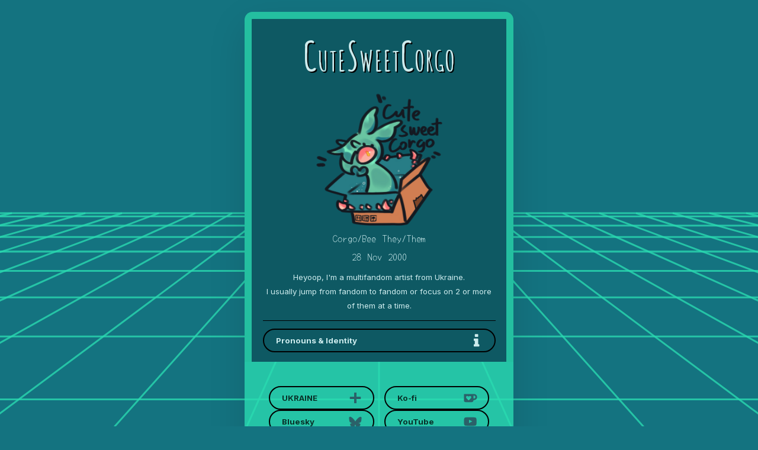

--- FILE ---
content_type: text/html
request_url: https://corgo.carrd.co/
body_size: 14929
content:
<!DOCTYPE HTML><html lang="en"><head><title>Corgo info card</title><meta charset="utf-8" /><meta name="viewport" content="width=device-width,initial-scale=1" /><meta name="color-scheme" content="light only" /><meta name="description" content="It&#039;s ya favorite boy,,," /><meta property="og:site_name" content="Corgo info card" /><meta property="og:title" content="Corgo info card" /><meta property="og:type" content="website" /><meta property="og:description" content="It&#039;s ya favorite boy,,," /><meta property="og:image" content="https://corgo.carrd.co/assets/images/card.jpg?v=8946e023" /><meta property="og:image:type" content="image/jpeg" /><meta property="og:image:width" content="1280" /><meta property="og:image:height" content="800" /><meta property="og:url" content="https://corgo.carrd.co" /><meta property="twitter:card" content="summary_large_image" /><link rel="canonical" href="https://corgo.carrd.co" /><link href="https://fonts.googleapis.com/css2?display=swap&family=Inter:ital,wght@0,300;0,400;0,700;0,900;1,300;1,400;1,700;1,900&family=Amatic+SC:ital,wght@0,700;1,700&family=Yomogi:ital,wght@0,400;1,400" rel="stylesheet" type="text/css" /><style>html,body,div,span,applet,object,iframe,h1,h2,h3,h4,h5,h6,p,blockquote,pre,a,abbr,acronym,address,big,cite,code,del,dfn,em,img,ins,kbd,q,s,samp,small,strike,strong,sub,sup,tt,var,b,u,i,center,dl,dt,dd,ol,ul,li,fieldset,form,label,legend,table,caption,tbody,tfoot,thead,tr,th,td,article,aside,canvas,details,embed,figure,figcaption,footer,header,hgroup,menu,nav,output,ruby,section,summary,time,mark,audio,video{margin:0;padding:0;border:0;font-size:100%;font:inherit;vertical-align:baseline;}article,aside,details,figcaption,figure,footer,header,hgroup,menu,nav,section{display:block;}body{line-height:1;}ol,ul{list-style:none;}blockquote,q{quotes:none;}blockquote:before,blockquote:after,q:before,q:after{content:'';content:none;}table{border-collapse:collapse;border-spacing:0;}body{-webkit-text-size-adjust:none}mark{background-color:transparent;color:inherit}input::-moz-focus-inner{border:0;padding:0}input[type="text"],input[type="email"],select,textarea{-moz-appearance:none;-webkit-appearance:none;-ms-appearance:none;appearance:none}*, *:before, *:after {box-sizing: border-box;}body {line-height: 1.0;min-height: var(--viewport-height);min-width: 320px;overflow-x: hidden;word-wrap: break-word;background-color: #147380;}body:before {background-attachment: scroll;content: '';display: block;height: var(--background-height);left: 0;pointer-events: none;position: fixed;top: 0;transform: scale(1);width: 100vw;z-index: 0;background-image: url('data:image/svg+xml;charset=utf8,%3Csvg%20width%3D%22640%22%20height%3D%22480%22%20viewBox%3D%220%200%20640%20480%22%20xmlns%3D%22http%3A%2F%2Fwww.w3.org%2F2000%2Fsvg%22%20preserveAspectRatio%3D%22none%22%3E%20%3Cstyle%3E%20line%20%7B%20stroke-width%3A%203.01px%3B%20stroke%3A%20rgba(42,219,177,0.788)%3B%20vector-effect%3A%20non-scaling-stroke%3B%20%7D%20%3C%2Fstyle%3E%20%3Cline%20x1%3D%22640.08%22%20y1%3D%22242.0103%22%20x2%3D%22629.9606%22%20y2%3D%22240.0%22%20opacity%3D%221%22%20%2F%3E%20%3Cline%20x1%3D%22640.9808%22%20y1%3D%22249.2743%22%20x2%3D%22598.9646%22%20y2%3D%22240.0%22%20opacity%3D%221%22%20%2F%3E%20%3Cline%20x1%3D%22642.1139%22%20y1%3D%22258.4121%22%20x2%3D%22567.9685%22%20y2%3D%22240.0%22%20opacity%3D%221%22%20%2F%3E%20%3Cline%20x1%3D%22643.5825%22%20y1%3D%22270.2558%22%20x2%3D%22536.9724%22%20y2%3D%22240.0%22%20opacity%3D%221%22%20%2F%3E%20%3Cline%20x1%3D%22645.5617%22%20y1%3D%22286.2164%22%20x2%3D%22505.9764%22%20y2%3D%22240.0%22%20opacity%3D%221%22%20%2F%3E%20%3Cline%20x1%3D%22648.3735%22%20y1%3D%22308.8922%22%20x2%3D%22474.9803%22%20y2%3D%22240.0%22%20opacity%3D%221%22%20%2F%3E%20%3Cline%20x1%3D%22652.6836%22%20y1%3D%22343.65%22%20x2%3D%22443.9843%22%20y2%3D%22240.0%22%20opacity%3D%221%22%20%2F%3E%20%3Cline%20x1%3D%22660.124%22%20y1%3D%22403.6525%22%20x2%3D%22412.9882%22%20y2%3D%22240.0%22%20opacity%3D%221%22%20%2F%3E%20%3Cline%20x1%3D%22648.2466%22%20y1%3D%22504.4691%22%20x2%3D%22381.9921%22%20y2%3D%22240.0%22%20opacity%3D%221%22%20%2F%3E%20%3Cline%20x1%3D%22484.1233%22%20y1%3D%22504.4691%22%20x2%3D%22350.9961%22%20y2%3D%22240.0%22%20opacity%3D%221%22%20%2F%3E%20%3Cline%20x1%3D%22320.0%22%20y1%3D%22504.4691%22%20x2%3D%22320.0%22%20y2%3D%22240.0%22%20opacity%3D%221%22%20%2F%3E%20%3Cline%20x1%3D%22155.8767%22%20y1%3D%22504.4691%22%20x2%3D%22289.0039%22%20y2%3D%22240.0%22%20opacity%3D%221%22%20%2F%3E%20%3Cline%20x1%3D%22-8.2466%22%20y1%3D%22504.4691%22%20x2%3D%22258.0079%22%20y2%3D%22240.0%22%20opacity%3D%221%22%20%2F%3E%20%3Cline%20x1%3D%22-20.124%22%20y1%3D%22403.6525%22%20x2%3D%22227.0118%22%20y2%3D%22240.0%22%20opacity%3D%221%22%20%2F%3E%20%3Cline%20x1%3D%22-12.6836%22%20y1%3D%22343.65%22%20x2%3D%22196.0157%22%20y2%3D%22240.0%22%20opacity%3D%221%22%20%2F%3E%20%3Cline%20x1%3D%22-8.3735%22%20y1%3D%22308.8922%22%20x2%3D%22165.0197%22%20y2%3D%22240.0%22%20opacity%3D%221%22%20%2F%3E%20%3Cline%20x1%3D%22-5.5617%22%20y1%3D%22286.2164%22%20x2%3D%22134.0236%22%20y2%3D%22240.0%22%20opacity%3D%221%22%20%2F%3E%20%3Cline%20x1%3D%22-3.5825%22%20y1%3D%22270.2558%22%20x2%3D%22103.0276%22%20y2%3D%22240.0%22%20opacity%3D%221%22%20%2F%3E%20%3Cline%20x1%3D%22-2.1139%22%20y1%3D%22258.4121%22%20x2%3D%2272.0315%22%20y2%3D%22240.0%22%20opacity%3D%221%22%20%2F%3E%20%3Cline%20x1%3D%22-0.9808%22%20y1%3D%22249.2743%22%20x2%3D%2241.0354%22%20y2%3D%22240.0%22%20opacity%3D%221%22%20%2F%3E%20%3Cline%20x1%3D%22-0.08%22%20y1%3D%22242.0103%22%20x2%3D%2210.0394%22%20y2%3D%22240.0%22%20opacity%3D%221%22%20%2F%3E%20%3Cline%20x1%3D%22-0.6801%22%20y1%3D%22246.8498%22%20x2%3D%22640.6801%22%20y2%3D%22246.8498%22%20opacity%3D%221%22%3E%20%3Canimate%20attributeName%3D%22x1%22%20dur%3D%221s%22%20repeatCount%3D%22indefinite%22%20values%3D%22-0.6801%3B-0.7695%3B-0.8608%3B-0.9541%3B-1.0494%3B-1.1468%3B-1.2463%3B-1.3481%3B-1.4523%3B-1.5588%3B-1.6678%22%20%2F%3E%20%3Canimate%20attributeName%3D%22y1%22%20dur%3D%221s%22%20repeatCount%3D%22indefinite%22%20values%3D%22246.8498%3B247.5708%3B248.307%3B249.0592%3B249.8277%3B250.6131%3B251.416%3B252.2369%3B253.0765%3B253.9355%3B254.8144%22%20%2F%3E%20%3Canimate%20attributeName%3D%22x2%22%20dur%3D%221s%22%20repeatCount%3D%22indefinite%22%20values%3D%22640.6801%3B640.7695%3B640.8608%3B640.9541%3B641.0494%3B641.1468%3B641.2463%3B641.3481%3B641.4523%3B641.5588%3B641.6678%22%20%2F%3E%20%3Canimate%20attributeName%3D%22y2%22%20dur%3D%221s%22%20repeatCount%3D%22indefinite%22%20values%3D%22246.8498%3B247.5708%3B248.307%3B249.0592%3B249.8277%3B250.6131%3B251.416%3B252.2369%3B253.0765%3B253.9355%3B254.8144%22%20%2F%3E%20%3C%2Fline%3E%20%3Cline%20x1%3D%22-1.6678%22%20y1%3D%22254.8144%22%20x2%3D%22641.6678%22%20y2%3D%22254.8144%22%20opacity%3D%221%22%3E%20%3Canimate%20attributeName%3D%22x1%22%20dur%3D%221s%22%20repeatCount%3D%22indefinite%22%20values%3D%22-1.6678%3B-1.7793%3B-1.8935%3B-2.0105%3B-2.1303%3B-2.2531%3B-2.379%3B-2.508%3B-2.6404%3B-2.7762%3B-2.9156%22%20%2F%3E%20%3Canimate%20attributeName%3D%22y1%22%20dur%3D%221s%22%20repeatCount%3D%22indefinite%22%20values%3D%22254.8144%3B255.714%3B256.6351%3B257.5784%3B258.5447%3B259.5349%3B260.5499%3B261.5906%3B262.6581%3B263.7533%3B264.8773%22%20%2F%3E%20%3Canimate%20attributeName%3D%22x2%22%20dur%3D%221s%22%20repeatCount%3D%22indefinite%22%20values%3D%22641.6678%3B641.7793%3B641.8935%3B642.0105%3B642.1303%3B642.2531%3B642.379%3B642.508%3B642.6404%3B642.7762%3B642.9156%22%20%2F%3E%20%3Canimate%20attributeName%3D%22y2%22%20dur%3D%221s%22%20repeatCount%3D%22indefinite%22%20values%3D%22254.8144%3B255.714%3B256.6351%3B257.5784%3B258.5447%3B259.5349%3B260.5499%3B261.5906%3B262.6581%3B263.7533%3B264.8773%22%20%2F%3E%20%3C%2Fline%3E%20%3Cline%20x1%3D%22-2.9156%22%20y1%3D%22264.8773%22%20x2%3D%22642.9156%22%20y2%3D%22264.8773%22%20opacity%3D%221%22%3E%20%3Canimate%20attributeName%3D%22x1%22%20dur%3D%221s%22%20repeatCount%3D%22indefinite%22%20values%3D%22-2.9156%3B-3.0587%3B-3.2057%3B-3.3567%3B-3.5119%3B-3.6715%3B-3.8356%3B-4.0045%3B-4.1784%3B-4.3575%3B-4.542%22%20%2F%3E%20%3Canimate%20attributeName%3D%22y1%22%20dur%3D%221s%22%20repeatCount%3D%22indefinite%22%20values%3D%22264.8773%3B266.0314%3B267.2166%3B268.4344%3B269.6861%3B270.973%3B272.2968%3B273.659%3B275.0613%3B276.5056%3B277.9936%22%20%2F%3E%20%3Canimate%20attributeName%3D%22x2%22%20dur%3D%221s%22%20repeatCount%3D%22indefinite%22%20values%3D%22642.9156%3B643.0587%3B643.2057%3B643.3567%3B643.5119%3B643.6715%3B643.8356%3B644.0045%3B644.1784%3B644.3575%3B644.542%22%20%2F%3E%20%3Canimate%20attributeName%3D%22y2%22%20dur%3D%221s%22%20repeatCount%3D%22indefinite%22%20values%3D%22264.8773%3B266.0314%3B267.2166%3B268.4344%3B269.6861%3B270.973%3B272.2968%3B273.659%3B275.0613%3B276.5056%3B277.9936%22%20%2F%3E%20%3C%2Fline%3E%20%3Cline%20x1%3D%22-4.542%22%20y1%3D%22277.9936%22%20x2%3D%22644.542%22%20y2%3D%22277.9936%22%20opacity%3D%221%22%3E%20%3Canimate%20attributeName%3D%22x1%22%20dur%3D%221s%22%20repeatCount%3D%22indefinite%22%20values%3D%22-4.542%3B-4.7322%3B-4.9284%3B-5.1308%3B-5.3397%3B-5.5555%3B-5.7785%3B-6.0091%3B-6.2476%3B-6.4945%3B-6.7503%22%20%2F%3E%20%3Canimate%20attributeName%3D%22y1%22%20dur%3D%221s%22%20repeatCount%3D%22indefinite%22%20values%3D%22277.9936%3B279.5275%3B281.1094%3B282.7416%3B284.4265%3B286.1667%3B287.965%3B289.8244%3B291.748%3B293.7391%3B295.8015%22%20%2F%3E%20%3Canimate%20attributeName%3D%22x2%22%20dur%3D%221s%22%20repeatCount%3D%22indefinite%22%20values%3D%22644.542%3B644.7322%3B644.9284%3B645.1308%3B645.3397%3B645.5555%3B645.7785%3B646.0091%3B646.2476%3B646.4945%3B646.7503%22%20%2F%3E%20%3Canimate%20attributeName%3D%22y2%22%20dur%3D%221s%22%20repeatCount%3D%22indefinite%22%20values%3D%22277.9936%3B279.5275%3B281.1094%3B282.7416%3B284.4265%3B286.1667%3B287.965%3B289.8244%3B291.748%3B293.7391%3B295.8015%22%20%2F%3E%20%3C%2Fline%3E%20%3Cline%20x1%3D%22-6.7503%22%20y1%3D%22295.8015%22%20x2%3D%22646.7503%22%20y2%3D%22295.8015%22%20opacity%3D%221%22%3E%20%3Canimate%20attributeName%3D%22x1%22%20dur%3D%221s%22%20repeatCount%3D%22indefinite%22%20values%3D%22-6.7503%3B-7.0153%3B-7.2902%3B-7.5755%3B-7.8717%3B-8.1797%3B-8.4999%3B-8.8332%3B-9.1805%3B-9.5426%3B-9.9204%22%20%2F%3E%20%3Canimate%20attributeName%3D%22y1%22%20dur%3D%221s%22%20repeatCount%3D%22indefinite%22%20values%3D%22295.8015%3B297.9391%3B300.1559%3B302.4565%3B304.8457%3B307.3288%3B309.9114%3B312.5996%3B315.4%3B318.3197%3B321.3667%22%20%2F%3E%20%3Canimate%20attributeName%3D%22x2%22%20dur%3D%221s%22%20repeatCount%3D%22indefinite%22%20values%3D%22646.7503%3B647.0153%3B647.2902%3B647.5755%3B647.8717%3B648.1797%3B648.4999%3B648.8332%3B649.1805%3B649.5426%3B649.9204%22%20%2F%3E%20%3Canimate%20attributeName%3D%22y2%22%20dur%3D%221s%22%20repeatCount%3D%22indefinite%22%20values%3D%22295.8015%3B297.9391%3B300.1559%3B302.4565%3B304.8457%3B307.3288%3B309.9114%3B312.5996%3B315.4%3B318.3197%3B321.3667%22%20%2F%3E%20%3C%2Fline%3E%20%3Cline%20x1%3D%22-9.9204%22%20y1%3D%22321.3667%22%20x2%3D%22649.9204%22%20y2%3D%22321.3667%22%20opacity%3D%221%22%3E%20%3Canimate%20attributeName%3D%22x1%22%20dur%3D%221s%22%20repeatCount%3D%22indefinite%22%20values%3D%22-9.9204%3B-10.315%3B-10.7277%3B-11.1595%3B-11.612%3B-12.0866%3B-12.585%3B-13.1089%3B-13.6606%3B-14.2421%3B-14.856%22%20%2F%3E%20%3Canimate%20attributeName%3D%22y1%22%20dur%3D%221s%22%20repeatCount%3D%22indefinite%22%20values%3D%22321.3667%3B324.5494%3B327.877%3B331.3596%3B335.0085%3B338.8358%3B342.8548%3B347.0804%3B351.5289%3B356.2184%3B361.169%22%20%2F%3E%20%3Canimate%20attributeName%3D%22x2%22%20dur%3D%221s%22%20repeatCount%3D%22indefinite%22%20values%3D%22649.9204%3B650.315%3B650.7277%3B651.1595%3B651.612%3B652.0866%3B652.585%3B653.1089%3B653.6606%3B654.2421%3B654.856%22%20%2F%3E%20%3Canimate%20attributeName%3D%22y2%22%20dur%3D%221s%22%20repeatCount%3D%22indefinite%22%20values%3D%22321.3667%3B324.5494%3B327.877%3B331.3596%3B335.0085%3B338.8358%3B342.8548%3B347.0804%3B351.5289%3B356.2184%3B361.169%22%20%2F%3E%20%3C%2Fline%3E%20%3Cline%20x1%3D%22-14.856%22%20y1%3D%22361.169%22%20x2%3D%22654.856%22%20y2%3D%22361.169%22%20opacity%3D%221%22%3E%20%3Canimate%20attributeName%3D%22x1%22%20dur%3D%221s%22%20repeatCount%3D%22indefinite%22%20values%3D%22-14.856%3B-15.505%3B-16.1924%3B-16.9215%3B-17.6963%3B-18.5212%3B-19.4013%3B-20.3422%3B-21.3506%3B-22.4339%3B-23.6008%22%20%2F%3E%20%3Canimate%20attributeName%3D%22y1%22%20dur%3D%221s%22%20repeatCount%3D%22indefinite%22%20values%3D%22361.169%3B366.4033%3B371.9463%3B377.8261%3B384.0743%3B390.7268%3B397.8241%3B405.4124%3B413.5443%3B422.2805%3B431.691%22%20%2F%3E%20%3Canimate%20attributeName%3D%22x2%22%20dur%3D%221s%22%20repeatCount%3D%22indefinite%22%20values%3D%22654.856%3B655.505%3B656.1924%3B656.9215%3B657.6963%3B658.5212%3B659.4013%3B660.3422%3B661.3506%3B662.4339%3B663.6008%22%20%2F%3E%20%3Canimate%20attributeName%3D%22y2%22%20dur%3D%221s%22%20repeatCount%3D%22indefinite%22%20values%3D%22361.169%3B366.4033%3B371.9463%3B377.8261%3B384.0743%3B390.7268%3B397.8241%3B405.4124%3B413.5443%3B422.2805%3B431.691%22%20%2F%3E%20%3C%2Fline%3E%20%3Cline%20x1%3D%22-23.6008%22%20y1%3D%22431.691%22%20x2%3D%22663.6008%22%20y2%3D%22431.691%22%20opacity%3D%221%22%3E%20%3Canimate%20attributeName%3D%22x1%22%20dur%3D%221s%22%20repeatCount%3D%22indefinite%22%20values%3D%22-23.6008%3B-24.8615%3B-26.2275%3B-27.7128%3B-29.3336%3B-31.1094%3B-31.1094%3B-31.1094%3B-31.1094%3B-31.1094%3B-31.1094%22%20%2F%3E%20%3Canimate%20attributeName%3D%22y1%22%20dur%3D%221s%22%20repeatCount%3D%22indefinite%22%20values%3D%22431.691%3B441.857%3B452.8732%3B464.851%3B477.9219%3B492.2429%3B492.2429%3B492.2429%3B492.2429%3B492.2429%3B492.2429%22%20%2F%3E%20%3Canimate%20attributeName%3D%22x2%22%20dur%3D%221s%22%20repeatCount%3D%22indefinite%22%20values%3D%22663.6008%3B664.8615%3B666.2275%3B667.7128%3B669.3336%3B671.1094%3B671.1094%3B671.1094%3B671.1094%3B671.1094%3B671.1094%22%20%2F%3E%20%3Canimate%20attributeName%3D%22y2%22%20dur%3D%221s%22%20repeatCount%3D%22indefinite%22%20values%3D%22431.691%3B441.857%3B452.8732%3B464.851%3B477.9219%3B492.2429%3B492.2429%3B492.2429%3B492.2429%3B492.2429%3B492.2429%22%20%2F%3E%20%3Canimate%20attributeName%3D%22opacity%22%20dur%3D%221s%22%20repeatCount%3D%22indefinite%22%20values%3D%221%3B1%3B1%3B1%3B1%3B1%3B0%3B0%3B0%3B0%3B0%22%20%2F%3E%20%3C%2Fline%3E%20%3Cline%20x1%3D%220.0%22%20y1%3D%22240.0%22%20x2%3D%22640.0%22%20y2%3D%22240.0%22%20%2F%3E%20%3Cline%20x1%3D%22-0.0269%22%20y1%3D%22241.5819%22%20x2%3D%22640.0269%22%20y2%3D%22241.5819%22%20opacity%3D%220%22%3E%20%3Canimate%20attributeName%3D%22x1%22%20dur%3D%221s%22%20repeatCount%3D%22indefinite%22%20values%3D%22-0.0269%3B-0.0269%3B-0.0269%3B-0.103%3B-0.1806%3B-0.2597%3B-0.3404%3B-0.4228%3B-0.5068%3B-0.5926%3B-0.6801%22%20%2F%3E%20%3Canimate%20attributeName%3D%22y1%22%20dur%3D%221s%22%20repeatCount%3D%22indefinite%22%20values%3D%22241.5819%3B241.5819%3B241.5819%3B242.1956%3B242.8213%3B243.4595%3B244.1104%3B244.7745%3B245.4521%3B246.1438%3B246.8498%22%20%2F%3E%20%3Canimate%20attributeName%3D%22x2%22%20dur%3D%221s%22%20repeatCount%3D%22indefinite%22%20values%3D%22640.0269%3B640.0269%3B640.0269%3B640.103%3B640.1806%3B640.2597%3B640.3404%3B640.4228%3B640.5068%3B640.5926%3B640.6801%22%20%2F%3E%20%3Canimate%20attributeName%3D%22y2%22%20dur%3D%221s%22%20repeatCount%3D%22indefinite%22%20values%3D%22241.5819%3B241.5819%3B241.5819%3B242.1956%3B242.8213%3B243.4595%3B244.1104%3B244.7745%3B245.4521%3B246.1438%3B246.8498%22%20%2F%3E%20%3Canimate%20attributeName%3D%22opacity%22%20dur%3D%221s%22%20repeatCount%3D%22indefinite%22%20values%3D%220%3B0%3B1%3B1%3B1%3B1%3B1%3B1%3B1%3B1%3B1%22%20%2F%3E%20%3C%2Fline%3E%3C%2Fsvg%3E');background-size: 100% 150%;background-position: center;background-repeat: no-repeat;}body:after {background-color: #3D4A59;content: '';display: block;pointer-events: none;position: fixed;transform: scale(1);z-index: 1;height: 100%;left: 0;opacity: 0;top: 0;transition: opacity 1s ease-in-out 0s, visibility 1s 0s;visibility: hidden;width: 100%;}body.is-loading:after {opacity: 1;visibility: visible;}:root {--background-height: 100vh;--site-language-alignment: left;--site-language-direction: ltr;--site-language-flex-alignment: flex-start;--site-language-indent-left: 1;--site-language-indent-right: 0;--site-language-margin-left: 0;--site-language-margin-right: auto;--viewport-height: 100vh;}html {font-size: 14pt;}u {text-decoration: underline;}strong {color: inherit;font-weight: bolder;}em {font-style: italic;}code {background-color: rgba(144,144,144,0.25);border-radius: 0.25em;font-family: 'Lucida Console', 'Courier New', monospace;font-size: 0.9em;font-weight: normal;letter-spacing: 0;margin: 0 0.25em;padding: 0.25em 0.5em;text-indent: 0;}mark {background-color: rgba(144,144,144,0.25);}spoiler-text {-webkit-text-stroke: 0;background-color: rgba(32,32,32,0.75);text-shadow: none;text-stroke: 0;color: transparent;cursor: pointer;transition: color 0.1s ease-in-out;}spoiler-text.active {color: #FFFFFF;cursor: text;}s {text-decoration: line-through;}sub {font-size: smaller;vertical-align: sub;}sup {font-size: smaller;vertical-align: super;}a {color: inherit;text-decoration: underline;transition: color 0.25s ease;}a[onclick]:not([href]) {cursor: pointer;}unloaded-script {display: none;}#wrapper {-webkit-overflow-scrolling: touch;align-items: center;display: flex;flex-direction: column;justify-content: center;min-height: var(--viewport-height);overflow: hidden;position: relative;z-index: 2;padding: 1.5rem 1.5rem 1.5rem 1.5rem;}#main {--alignment: left;--flex-alignment: flex-start;--indent-left: 1;--indent-right: 0;--margin-left: 0;--margin-right: auto;--border-radius-tl: 1rem;--border-radius-tr: 1rem;--border-radius-br: 1rem;--border-radius-bl: 1rem;align-items: center;display: flex;flex-grow: 0;flex-shrink: 0;justify-content: center;max-width: 100%;position: relative;text-align: var(--alignment);z-index: 1;background-color: transparent;box-shadow: 0rem 1.75rem 4.875rem 0rem rgba(0,0,0,0.122);border-radius: var(--border-radius-tl) var(--border-radius-tr) var(--border-radius-br) var(--border-radius-bl);transition: opacity 1s ease 0s,transform 1s ease 0s;}#main > .inner {--padding-horizontal: 3rem;--padding-vertical: 3rem;--spacing: 0rem;--width: 34rem;border-radius: var(--border-radius-tl) var(--border-radius-tr) var(--border-radius-br) var(--border-radius-bl);max-width: 100%;position: relative;width: var(--width);z-index: 1;padding: var(--padding-vertical) var(--padding-horizontal);}#main > .inner > * {margin-top: var(--spacing);margin-bottom: var(--spacing);}#main > .inner > :first-child {margin-top: 0 !important;}#main > .inner > :last-child {margin-bottom: 0 !important;}#main > .inner > .full {margin-left: calc(var(--padding-horizontal) * -1);max-width: calc(100% + calc(var(--padding-horizontal) * 2) + 0.4725px);width: calc(100% + calc(var(--padding-horizontal) * 2) + 0.4725px);}#main > .inner > .full:first-child {border-top-left-radius: inherit;border-top-right-radius: inherit;margin-top: calc(var(--padding-vertical) * -1) !important;}#main > .inner > .full:last-child {border-bottom-left-radius: inherit;border-bottom-right-radius: inherit;margin-bottom: calc(var(--padding-vertical) * -1) !important;}#main > .inner > .full.screen {border-radius: 0 !important;max-width: 100vw;position: relative;width: 100vw;left: 50%;margin-left: -50vw;right: auto;}body.is-loading #main {opacity: 0;transform: translateY(1.6875rem);}body.is-instant #main, body.is-instant #main > .inner > *,body.is-instant #main > .inner > section > * {transition: none !important;}body.is-instant:after {display: none !important;transition: none !important;}@keyframes loading-spinner {0% {transform: rotate(0deg);}100% {transform: rotate(360deg);}}.deferred:before {content: '';display: block;width: 4rem;height: 4rem;position: absolute;top: 50%;left: 50%;margin: -2rem 0 0 -2rem;animation: loading-spinner 1s infinite linear;transition: opacity 0.25s ease;transition-delay: 0.5s;opacity: 0;z-index: -1;background-image: url('[data-uri]');background-position: center;background-repeat: no-repeat;background-size: 3rem;}.deferred.loading:before {opacity: 0.35;z-index: 0;}.container {position: relative;}.container > .wrapper {vertical-align: top;position: relative;max-width: 100%;border-radius: inherit;}.container > .wrapper > .inner {vertical-align: top;position: relative;max-width: 100%;border-radius: inherit;text-align: var(--alignment);}#main .container.full:first-child > .wrapper {border-top-left-radius: inherit;border-top-right-radius: inherit;}#main .container.full:last-child > .wrapper {border-bottom-left-radius: inherit;border-bottom-right-radius: inherit;}#main .container.full:first-child > .wrapper > .inner {border-top-left-radius: inherit;border-top-right-radius: inherit;}#main .container.full:last-child > .wrapper > .inner {border-bottom-left-radius: inherit;border-bottom-right-radius: inherit;}#container01 {--alignment: center;--flex-alignment: center;--indent-left: 1;--indent-right: 1;--margin-left: auto;--margin-right: auto;display: flex;width: 100%;align-items: center;justify-content: center;background-color: #0E5963;border-color: rgba(42,219,177,0.788);border-style: solid;border-top-width: 12px;border-left-width: 12px;border-right-width: 12px;}#container01 > .wrapper > .inner {--gutters: 2rem;--padding-horizontal: 1.375rem;--padding-vertical: 1.25rem;--spacing: 0.5rem;padding: var(--padding-vertical) var(--padding-horizontal);}#container01 > .wrapper {max-width: var(--width);width: 100%;}#container01.default > .wrapper > .inner > * {margin-bottom: var(--spacing);margin-top: var(--spacing);}#container01.default > .wrapper > .inner > *:first-child {margin-top: 0 !important;}#container01.default > .wrapper > .inner > *:last-child {margin-bottom: 0 !important;}#container01.columns > .wrapper > .inner {flex-wrap: wrap;display: flex;align-items: flex-start;}#container01.columns > .wrapper > .inner > * {flex-grow: 0;flex-shrink: 0;max-width: 100%;text-align: var(--alignment);padding: 0 0 0 var(--gutters);}#container01.columns > .wrapper > .inner > * > * {margin-bottom: var(--spacing);margin-top: var(--spacing);}#container01.columns > .wrapper > .inner > * > *:first-child {margin-top: 0 !important;}#container01.columns > .wrapper > .inner > * > *:last-child {margin-bottom: 0 !important;}#container01.columns > .wrapper > .inner > *:first-child {margin-left: calc(var(--gutters) * -1);}#container01.default > .wrapper > .inner > .full {margin-left: calc(var(--padding-horizontal) * -1);max-width: none !important;width: calc(100% + (var(--padding-horizontal) * 2) + 0.4725px);}#container01.default > .wrapper > .inner > .full:first-child {margin-top: calc(var(--padding-vertical) * -1) !important;border-top-left-radius: inherit;border-top-right-radius: inherit;}#container01.default > .wrapper > .inner > .full:last-child {margin-bottom: calc(var(--padding-vertical) * -1) !important;border-bottom-left-radius: inherit;border-bottom-right-radius: inherit;}#container01.columns > .wrapper > .inner > div > .full {margin-left: calc(var(--gutters) * -0.5);max-width: none !important;width: calc(100% + var(--gutters) + 0.4725px);}#container01.columns > .wrapper > .inner > div:first-child > .full {margin-left: calc(var(--padding-horizontal) * -1);width: calc(100% + var(--padding-horizontal) + calc(var(--gutters) * 0.5) + 0.4725px);}#container01.columns > .wrapper > .inner > div:last-child > .full {width: calc(100% + var(--padding-horizontal) + calc(var(--gutters) * 0.5) + 0.4725px);}#container01.columns > .wrapper > .inner > div > .full:first-child {margin-top: calc(var(--padding-vertical) * -1) !important;}#container01.columns > .wrapper > .inner > div > .full:last-child {margin-bottom: calc(var(--padding-vertical) * -1) !important;}#container01.columns > .wrapper > .inner > div:first-child, #container01.columns > .wrapper > .inner > div:first-child > .full:first-child {border-top-left-radius: inherit;}#container01.columns > .wrapper > .inner > div:last-child, #container01.columns > .wrapper > .inner > div:last-child > .full:first-child {border-top-right-radius: inherit;}#container01.columns > .wrapper > .inner > .full {align-self: stretch;}#container01.columns > .wrapper > .inner > .full:first-child {border-bottom-left-radius: inherit;border-top-left-radius: inherit;}#container01.columns > .wrapper > .inner > .full:last-child {border-bottom-right-radius: inherit;border-top-right-radius: inherit;}#container01.columns > .wrapper > .inner > .full > .full:first-child:last-child {border-radius: inherit;height: calc(100% + (var(--padding-vertical) * 2));}#container01.columns > .wrapper > .inner > .full > .full:first-child:last-child > * {border-radius: inherit;height: 100%;position: absolute;width: 100%;}#container02 {display: flex;width: 100%;align-items: center;justify-content: center;background-color: rgba(42,219,177,0.788);border-color: transparent;border-style: solid;border-width: 1px;}#container02 > .wrapper > .inner {--gutters: 1.25rem;--padding-horizontal: 3rem;--padding-vertical: 3rem;--spacing: 1.25rem;padding: var(--padding-vertical) var(--padding-horizontal);}#container02 > .wrapper {max-width: var(--width);width: 100%;}#container02.default > .wrapper > .inner > * {margin-bottom: var(--spacing);margin-top: var(--spacing);}#container02.default > .wrapper > .inner > *:first-child {margin-top: 0 !important;}#container02.default > .wrapper > .inner > *:last-child {margin-bottom: 0 !important;}#container02.columns > .wrapper > .inner {flex-wrap: wrap;display: flex;align-items: flex-start;}#container02.columns > .wrapper > .inner > * {flex-grow: 0;flex-shrink: 0;max-width: 100%;text-align: var(--alignment);padding: 0 0 0 var(--gutters);}#container02.columns > .wrapper > .inner > * > * {margin-bottom: var(--spacing);margin-top: var(--spacing);}#container02.columns > .wrapper > .inner > * > *:first-child {margin-top: 0 !important;}#container02.columns > .wrapper > .inner > * > *:last-child {margin-bottom: 0 !important;}#container02.columns > .wrapper > .inner > *:first-child {margin-left: calc(var(--gutters) * -1);}#container02.default > .wrapper > .inner > .full {margin-left: calc(var(--padding-horizontal) * -1);max-width: none !important;width: calc(100% + (var(--padding-horizontal) * 2) + 0.4725px);}#container02.default > .wrapper > .inner > .full:first-child {margin-top: calc(var(--padding-vertical) * -1) !important;border-top-left-radius: inherit;border-top-right-radius: inherit;}#container02.default > .wrapper > .inner > .full:last-child {margin-bottom: calc(var(--padding-vertical) * -1) !important;border-bottom-left-radius: inherit;border-bottom-right-radius: inherit;}#container02.columns > .wrapper > .inner > div > .full {margin-left: calc(var(--gutters) * -0.5);max-width: none !important;width: calc(100% + var(--gutters) + 0.4725px);}#container02.columns > .wrapper > .inner > div:first-child > .full {margin-left: calc(var(--padding-horizontal) * -1);width: calc(100% + var(--padding-horizontal) + calc(var(--gutters) * 0.5) + 0.4725px);}#container02.columns > .wrapper > .inner > div:last-child > .full {width: calc(100% + var(--padding-horizontal) + calc(var(--gutters) * 0.5) + 0.4725px);}#container02.columns > .wrapper > .inner > div > .full:first-child {margin-top: calc(var(--padding-vertical) * -1) !important;}#container02.columns > .wrapper > .inner > div > .full:last-child {margin-bottom: calc(var(--padding-vertical) * -1) !important;}#container02.columns > .wrapper > .inner > div:first-child, #container02.columns > .wrapper > .inner > div:first-child > .full:first-child {border-top-left-radius: inherit;}#container02.columns > .wrapper > .inner > div:last-child, #container02.columns > .wrapper > .inner > div:last-child > .full:first-child {border-top-right-radius: inherit;}#container02.columns > .wrapper > .inner > .full {align-self: stretch;}#container02.columns > .wrapper > .inner > .full:first-child {border-bottom-left-radius: inherit;border-top-left-radius: inherit;}#container02.columns > .wrapper > .inner > .full:last-child {border-bottom-right-radius: inherit;border-top-right-radius: inherit;}#container02.columns > .wrapper > .inner > .full > .full:first-child:last-child {border-radius: inherit;height: calc(100% + (var(--padding-vertical) * 2));}#container02.columns > .wrapper > .inner > .full > .full:first-child:last-child > * {border-radius: inherit;height: 100%;position: absolute;width: 100%;}#container02 > .wrapper > .inner > :nth-child(1) {width: calc(50% + (var(--gutters) / 2));}#container02 > .wrapper > .inner > :nth-child(2) {width: calc(50% + (var(--gutters) / 2));}.buttons {cursor: default;display: flex;justify-content: var(--flex-alignment);letter-spacing: 0;padding: 0;}.buttons li {max-width: 100%;text-align: var(--alignment);}.buttons li a {align-items: center;justify-content: center;max-width: 100%;text-align: center;text-decoration: none;vertical-align: middle;white-space: nowrap;}.buttons.style1 {gap: 1.25rem;flex-direction: row;flex-wrap: wrap;}.buttons.style1 li a {display: inline-flex;width: 30rem;height: 3rem;line-height: 3rem;padding: 0 1.5rem;vertical-align: middle;font-family: 'Inter', sans-serif;font-size: 1em;font-weight: 700;border-radius: 2rem;flex-direction: row-reverse;justify-content: flex-end;transition: color 0.25s ease, background-color 0.25s ease, border-color 0.25s ease;}.buttons.style1 li a svg {display: block;fill: rgba(0,0,0,0.761);flex-grow: 0;flex-shrink: 0;height: 100%;min-width: 16px;pointer-events: none;width: 1.75em;margin-left: 0.5em;margin-right: calc(-0.125em + 0rem);transition: fill 0.25s ease;}.buttons.style1 li a .label {direction: var(--site-language-direction);overflow: hidden;flex-grow: 1;flex-shrink: 1;text-align: left;width: 100%;}.buttons.style1 .button {color: rgba(0,0,0,0.761);border: solid 2px #000000;}.buttons.style1 .button svg {fill: #2B6169;}.buttons.style1 .button:hover {border-color: #19080F !important;color: #19080F !important;}.buttons.style1 .button:hover svg {fill: #19080F !important;}#buttons02 .n01:hover {border-color: #CC4141 !important;color: #CC4141 !important;}#buttons02 .n01:hover svg {fill: #CC4141 !important;}#buttons03 .n01 svg {fill: #CCEBED;}#buttons03 .n01 {color: #CCEBED;}#buttons03 .n01:hover {border-color: #CC4141 !important;color: #CC4141 !important;}#buttons03 .n01:hover svg {fill: #CC4141 !important;}h1, h2, h3, p {direction: var(--site-language-direction);position: relative;}h1 span.p, h2 span.p, h3 span.p, p span.p {display: block;position: relative;}h1 span[style], h2 span[style], h3 span[style], p span[style], h1 strong, h2 strong, h3 strong, p strong, h1 a, h2 a, h3 a, p a, h1 code, h2 code, h3 code, p code, h1 mark, h2 mark, h3 mark, p mark, h1 spoiler-text, h2 spoiler-text, h3 spoiler-text, p spoiler-text {-webkit-text-fill-color: currentcolor;}#text01:not(:first-child) {margin-top: 1.375rem !important;}#text01:not(:last-child) {margin-bottom: 1.375rem !important;}#text01 {font-variant: small-caps;color: #CCEBED;font-family: 'Amatic SC', cursive;letter-spacing: 0.075rem;width: calc(100% + 0.075rem);font-size: 5em;line-height: 1.375;font-weight: 700;text-shadow: 0.133rem 0.133rem 0rem #000000;}#text01 a {text-decoration: underline;}#text01 a:hover {text-decoration: none;}#text01 span.p:nth-child(n + 2) {margin-top: 1rem;}#text03:not(:first-child) {margin-top: 0.5rem !important;}#text03:not(:last-child) {margin-bottom: 0.5rem !important;}#text03 {color: #CCEBED;font-family: 'Yomogi', cursive;font-size: 1.25em;line-height: 1.875;font-weight: 400;}#text03 a {text-decoration: underline;}#text03 a:hover {text-decoration: none;}#text03 span.p:nth-child(n + 2) {margin-top: 1rem;}#text02 {color: #CCEBED;font-family: 'Inter', sans-serif;font-size: 1em;line-height: 1.875;font-weight: 300;}#text02 a {text-decoration: underline;}#text02 a:hover {text-decoration: none;}#text02 span.p:nth-child(n + 2) {margin-top: 1rem;}.image {display: block;line-height: 0;max-width: 100%;position: relative;}.image .frame {-webkit-backface-visibility: hidden;-webkit-transform: translate3d(0, 0, 0);display: inline-block;max-width: 100%;overflow: hidden;vertical-align: top;width: 100%;}.image .frame img {border-radius: 0 !important;max-width: 100%;vertical-align: top;width: inherit;}.image.full .frame {display: block;}.image.full:first-child .frame {border-top-left-radius: inherit;border-top-right-radius: inherit;}.image.full:last-child .frame {border-bottom-left-radius: inherit;border-bottom-right-radius: inherit;}#image01 {text-align: center;}#image01 .frame {width: 16rem;transition: none;}#image01 .frame img {transition: none;}hr {align-items: center;border: 0;display: flex;justify-content: var(--flex-alignment);min-height: 1rem;padding: 0;position: relative;width: 100%;}hr:before {content: '';}#divider01:before {width: 100%;background-color: #000000;height: 1px;border-radius: 0px;}.icc-credits {display: block;opacity: 1 !important;position: relative;transition-delay: 0s !important;}.icc-credits span {border-radius: 24px;cursor: pointer;display: inline-block;font-family: Arial, sans-serif;font-size: 12px;letter-spacing: 0;line-height: 1;position: relative;text-decoration: none;width: auto;}.icc-credits span a {display: inline-block;padding: 0.5em 0.375em;position: relative;text-decoration: none;transition: color 0.25s ease, transform 0.25s ease;z-index: 1;}.icc-credits span a:before {content: '( ';opacity: 1;transition: opacity 0.25s ease;}.icc-credits span a:after {content: ' )';opacity: 1;transition: opacity 0.25s ease;}.icc-credits span::after {background-image: linear-gradient(30deg, #A464A1 15%, #3B5DAD 85%);border-radius: inherit;box-shadow: 0 0.25em 1.25em 0 rgba(0,0,0,0.25);content: '';display: block;height: calc(100% + 2px);left: -1px;opacity: 0;pointer-events: none;position: absolute;top: -1px;transition: opacity 0.25s ease, box-shadow 0.25s ease, transform 0.25s ease;width: calc(100% + 2px);}.icc-credits span:hover {text-transform: none !important;}.icc-credits span:hover a {color: #ffffff !important;transform: scale(1.1) translateY(-0.05rem);}.icc-credits span:hover a:before {opacity: 0;}.icc-credits span:hover a:after {opacity: 0;}.icc-credits span:hover::after {opacity: 1;transform: scale(1.1) translateY(-0.05rem);}#credits span {color: rgba(162,231,241,0.498);margin-top: 1.5rem !important;}#main > .inner > .full:nth-last-child(2) {border-bottom-left-radius: inherit;border-bottom-right-radius: inherit;}@media (max-width: 1920px) {}@media (max-width: 1680px) {html {font-size: 10pt;}}@media (max-width: 1280px) {html {font-size: 10pt;}}@media (max-width: 1024px) {}@media (max-width: 980px) {html {font-size: 9pt;}}@media (max-width: 736px) {html {font-size: 11pt;}#wrapper {padding: 2rem 2rem 2rem 2rem;}#main > .inner {--padding-horizontal: 2rem;--padding-vertical: 3rem;--spacing: 0rem;}#container01 > .wrapper > .inner {--gutters: 2rem;--padding-horizontal: 2rem;--padding-vertical: 3rem;--spacing: 0.5rem;}#container01.columns > .wrapper > .inner {flex-direction: column !important;flex-wrap: nowrap !important;}#container01.columns > .wrapper > .inner > span {height: 0;margin-top: calc(var(--gutters) * -1);pointer-events: none;visibility: hidden;}#container01.columns > .wrapper > .inner > *:first-child {margin-left: 0 !important;padding-top: 0 !important;}#container01.columns > .wrapper > .inner > * {padding: calc(var(--gutters) * 0.5) 0 !important;}#container01.columns > .wrapper > .inner > *:last-child {padding-bottom: 0 !important;}#container01.columns > .wrapper > .inner > div > .full {margin-left: calc(var(--padding-horizontal) * -1);width: calc(100% + (var(--padding-horizontal) * 2) + 0.4725px);}#container01.columns > .wrapper > .inner > div:first-of-type > .full {margin-left: calc(var(--padding-horizontal) * -1);width: calc(100% + (var(--padding-horizontal) * 2) + 0.4725px);}#container01.columns > .wrapper > .inner > div:last-of-type > .full {margin-left: calc(var(--padding-horizontal) * -1);width: calc(100% + (var(--padding-horizontal) * 2) + 0.4725px);}#container01.columns > .wrapper > .inner > div > .full:first-child {margin-top: calc(var(--gutters) * -0.5) !important;}#container01.columns > .wrapper > .inner > div > .full:last-child {margin-bottom: calc(var(--gutters) * -0.5) !important;}#container01.columns > .wrapper > .inner > div:first-of-type > .full:first-child {margin-top: calc(var(--padding-vertical) * -1) !important;}#container01.columns > .wrapper > .inner > div:last-of-type > .full:last-child {margin-bottom: calc(var(--padding-vertical) * -1) !important;}#container01.columns > .wrapper > .inner > div:first-of-type, #container01.columns > .wrapper > .inner > div:first-of-type > .full:first-child {border-top-left-radius: inherit;border-top-right-radius: inherit;}#container01.columns > .wrapper > .inner > div:last-of-type, #container01.columns > .wrapper > .inner > div:last-of-type > .full:last-child {border-bottom-left-radius: inherit;border-bottom-right-radius: inherit;}#container01.columns > .wrapper > .inner > div:first-of-type, #container01.columns > .wrapper > .inner > div:first-of-type > .full:last-child {border-bottom-left-radius: 0 !important;}#container01.columns > .wrapper > .inner > div:last-of-type, #container01.columns > .wrapper > .inner > div:last-of-type > .full:first-child {border-top-right-radius: 0 !important;}#container01.columns > .wrapper > .inner > .full > .full:first-child:last-child {height: auto;}#container01.columns > .wrapper > .inner > .full > .full:first-child:last-child > * {height: auto;position: relative;width: auto;}#container02 > .wrapper > .inner {--gutters: 0rem;--padding-horizontal: 2rem;--padding-vertical: 2rem;--spacing: 1.25rem;}#container02.columns > .wrapper > .inner {flex-direction: column !important;flex-wrap: nowrap !important;}#container02.columns > .wrapper > .inner > span {height: 0;margin-top: calc(var(--gutters) * -1);pointer-events: none;visibility: hidden;}#container02.columns > .wrapper > .inner > *:first-child {margin-left: 0 !important;padding-top: 0 !important;}#container02.columns > .wrapper > .inner > * {padding: calc(var(--gutters) * 0.5) 0 !important;}#container02.columns > .wrapper > .inner > *:last-child {padding-bottom: 0 !important;}#container02.columns > .wrapper > .inner > div > .full {margin-left: calc(var(--padding-horizontal) * -1);width: calc(100% + (var(--padding-horizontal) * 2) + 0.4725px);}#container02.columns > .wrapper > .inner > div:first-of-type > .full {margin-left: calc(var(--padding-horizontal) * -1);width: calc(100% + (var(--padding-horizontal) * 2) + 0.4725px);}#container02.columns > .wrapper > .inner > div:last-of-type > .full {margin-left: calc(var(--padding-horizontal) * -1);width: calc(100% + (var(--padding-horizontal) * 2) + 0.4725px);}#container02.columns > .wrapper > .inner > div > .full:first-child {margin-top: calc(var(--gutters) * -0.5) !important;}#container02.columns > .wrapper > .inner > div > .full:last-child {margin-bottom: calc(var(--gutters) * -0.5) !important;}#container02.columns > .wrapper > .inner > div:first-of-type > .full:first-child {margin-top: calc(var(--padding-vertical) * -1) !important;}#container02.columns > .wrapper > .inner > div:last-of-type > .full:last-child {margin-bottom: calc(var(--padding-vertical) * -1) !important;}#container02.columns > .wrapper > .inner > div:first-of-type, #container02.columns > .wrapper > .inner > div:first-of-type > .full:first-child {border-top-left-radius: inherit;border-top-right-radius: inherit;}#container02.columns > .wrapper > .inner > div:last-of-type, #container02.columns > .wrapper > .inner > div:last-of-type > .full:last-child {border-bottom-left-radius: inherit;border-bottom-right-radius: inherit;}#container02.columns > .wrapper > .inner > div:first-of-type, #container02.columns > .wrapper > .inner > div:first-of-type > .full:last-child {border-bottom-left-radius: 0 !important;}#container02.columns > .wrapper > .inner > div:last-of-type, #container02.columns > .wrapper > .inner > div:last-of-type > .full:first-child {border-top-right-radius: 0 !important;}#container02.columns > .wrapper > .inner > .full > .full:first-child:last-child {height: auto;}#container02.columns > .wrapper > .inner > .full > .full:first-child:last-child > * {height: auto;position: relative;width: auto;}#container02 > .wrapper > .inner > :nth-child(1) {min-height: 100% !important;width: 100% !important;}#container02 > .wrapper > .inner > :nth-child(2) {min-height: 100% !important;width: 100% !important;}.buttons.style1 {gap: 1.25rem;}.buttons.style1 li a {letter-spacing: 0rem;font-size: 1em;}.buttons.style1 li a svg {width: 1.75em;}#text01:not(:first-child) {margin-top: 1.03125rem !important;}#text01:not(:last-child) {margin-bottom: 1.03125rem !important;}#text01 {letter-spacing: 0.065625rem;width: calc(100% + 0.065625rem);font-size: 2.625em;line-height: 1.375;}#text03:not(:first-child) {margin-top: 0.375rem !important;}#text03:not(:last-child) {margin-bottom: 0.375rem !important;}#text03 {letter-spacing: 0rem;width: 100%;font-size: 1.25em;line-height: 1.875;}#text02 {letter-spacing: 0rem;width: 100%;font-size: 1em;line-height: 1.875;}#image01 .frame {width: 16rem;}#divider01:before {width: 100rem;}}@media (max-width: 480px) {#wrapper {padding: 1rem 1rem 1rem 1rem;}#main > .inner {--spacing: 0rem;}#container01 > .wrapper > .inner {--spacing: 0.4375rem;}#container02 > .wrapper > .inner {--spacing: 1.09375rem;}.buttons.style1 li a {width: 30rem;}}@media (max-width: 360px) {#wrapper {padding: 0.5rem 0.5rem 0.5rem 0.5rem;}#main > .inner {--padding-horizontal: 1.5rem;--padding-vertical: 2.25rem;--spacing: 0rem;}#container01 > .wrapper > .inner {--gutters: 1.5rem;--padding-horizontal: 1.5rem;--padding-vertical: 2.25rem;--spacing: 0.375rem;}#container02 > .wrapper > .inner {--gutters: 0rem;--padding-horizontal: 1.5rem;--padding-vertical: 1.5rem;--spacing: 0.9375rem;}.buttons.style1 {gap: 0.9375rem;}#text01 {font-size: 2.625em;}#text03 {font-size: 1.25em;}#text02 {font-size: 1em;}}</style><noscript><style>body {overflow: auto !important;}body:after {display: none !important;}#main > .inner {opacity: 1.0 !important;}#main {opacity: 1.0 !important;transform: none !important;transition: none !important;filter: none !important;}</style></noscript></head><body class="is-loading"><svg xmlns="http://www.w3.org/2000/svg" version="1.1" xmlns:xlink="http://www.w3.org/1999/xlink" viewBox="0 0 40 40" display="none" width="0" height="0"><symbol id="icon-1b35464dbe189435dbdef370cda253a3" viewBox="0 0 40 40"><path d="M34,23.5H23.5V34c0,0.8-0.7,1.5-1.5,1.5H18c-0.8,0-1.5-0.7-1.5-1.5V23.5H6c-0.8,0-1.5-0.7-1.5-1.5V18 c0-0.8,0.7-1.5,1.5-1.5h10.5V6c0-0.8,0.7-1.5,1.5-1.5H22c0.8,0,1.5,0.7,1.5,1.5v10.5H34c0.8,0,1.5,0.7,1.5,1.5V22 C35.5,22.8,34.8,23.5,34,23.5z"/></symbol><symbol id="icon-1b9d22f28a94f964a5d0b2d02198576b" viewBox="0 0 40 40"><path d="M20,19.7c-1.6-3.1-5.9-8.8-9.9-11.6C6.2,5.4,4.8,5.9,3.8,6.3C2.7,6.8,2.5,8.5,2.5,9.5s0.6,8.2,0.9,9.4 c1.2,4,5.4,5.3,9.3,4.9c0.2,0,0.4-0.1,0.6-0.1c-0.2,0-0.4,0.1-0.6,0.1C7,24.7,1.9,26.8,8.6,34.2c7.3,7.6,10-1.6,11.4-6.3 c1.4,4.7,3,13.5,11.3,6.3c6.2-6.3,1.7-9.5-4-10.3c-0.2,0-0.4,0-0.6-0.1c0.2,0,0.4,0.1,0.6,0.1c3.9,0.4,8.1-0.9,9.3-4.9 c0.4-1.2,0.9-8.4,0.9-9.4s-0.2-2.7-1.3-3.2c-1-0.4-2.4-0.9-6.3,1.8C25.9,10.9,21.6,16.7,20,19.7z"/></symbol><symbol id="icon-694b338299bf630d8d2ec9bd42d31dbe" viewBox="0 0 40 40"><path d="M36.1,11.7v5c-3.3,0-6.3-1-8.8-2.8v12.9c0,6.5-5.2,11.7-11.7,11.7c-2.4,0-4.6-0.7-6.5-2c0,0,0,0,0,0 c-3.1-2.1-5.2-5.7-5.2-9.7c0-6.5,5.2-11.7,11.7-11.7c0.5,0,1.1,0,1.6,0.1v1.4c0,0,0,0,0,0v5c-0.5-0.2-1.1-0.3-1.6-0.3 c-2.9,0-5.3,2.4-5.3,5.4c0,2.1,1.2,3.9,2.9,4.8c0.7,0.4,1.5,0.6,2.4,0.6c2.9,0,5.3-2.4,5.3-5.3V1.5h6.3v0.8c0,0.2,0.1,0.5,0.1,0.7 c0.4,2.5,1.9,4.7,4,6c0,0,0.1,0.1,0.1,0.1c0,0-0.1-0.1-0.1-0.1c1.4,0.9,3,1.3,4.7,1.3V11.7"/></symbol><symbol id="icon-c1d8f15855a0b42b59eb995995e64fcd" viewBox="0 0 40 40"><path d="M26.8,29.7l1.6,4.6c-0.3,0.5-1,0.9-2.2,1.3s-2.3,0.6-3.4,0.6c-1.4,0-2.6-0.1-3.7-0.5s-2.1-0.8-2.8-1.4 c-0.7-0.6-1.3-1.3-1.9-2.1c-0.5-0.8-0.9-1.6-1.1-2.3c-0.2-0.8-0.3-1.5-0.3-2.3V16.9H9.7v-4.2c0.9-0.3,1.8-0.8,2.5-1.4 s1.3-1.1,1.8-1.8s0.8-1.3,1.1-2c0.3-0.7,0.5-1.4,0.7-1.9S16,4.6,16.1,4c0-0.1,0-0.1,0.1-0.2s0.1-0.1,0.1-0.1h4.8V12h6.5v4.9h-6.5V27 c0,0.4,0,0.8,0.1,1.1c0.1,0.3,0.2,0.7,0.4,1s0.5,0.6,1,0.8c0.4,0.2,1,0.3,1.6,0.3C25.2,30.2,26.1,30,26.8,29.7L26.8,29.7z"/></symbol><symbol id="icon-b4ecc41beadbec7df3b3e34a22693f76" viewBox="0 0 40 40"><path d="M17.7,8.7c4.3,0,8.6,0,12.9,0c4.2,0,8,3.1,8.7,7.3c0.7,4.4-1.4,8.3-5.6,9.8c-1.2,0.4-2.5,0.5-3.8,0.7 c-0.5,0.1-0.8,0.2-0.8,0.8c0,0.6-0.2,1.3-0.4,1.9c-0.7,2-2.4,3.1-4.5,3.1c-5.7,0-11.3,0-17,0c-2.9,0-4.8-1.9-4.8-4.7 c0-5.6,0-11.2,0-16.7c0-1.6,0.4-2.1,2-2.1C8.9,8.7,13.3,8.7,17.7,8.7z M23.1,18.2c0-2.2-1.4-3.6-3.5-3.7c-1.3,0-2.4,0.5-3.3,1.3 c-0.4,0.4-0.7,0.3-1.2,0c-0.7-0.5-1.5-0.9-2.3-1.2c-1.8-0.5-4.2,0.4-4.5,2.7c-0.2,1.7,0.4,3.2,1.6,4.3c1.7,1.7,3.6,3.4,5.4,5.1 c0.3,0.3,0.6,0.3,0.9,0c1.7-1.7,3.5-3.4,5.2-5.1C22.5,20.7,23.2,19.6,23.1,18.2z M29.1,17.7c0,0.9,0,1.8,0,2.7 c0,1.6-0.3,1.5,1.5,1.5c1.6,0,2.9-0.7,3.6-2.2c0.7-1.6,0.8-3.2-0.3-4.7c-1-1.4-2.4-1.6-4-1.5c-0.6,0-0.8,0.2-0.8,0.8 C29.1,15.4,29.1,16.5,29.1,17.7z"/></symbol><symbol id="icon-a63c85b2b6ee333b6d6753e57c8dfe0a" viewBox="0 0 40 40"><path d="M37.6,27.1c0,0-0.3,2.4-1.4,3.5c-1.4,1.4-2.9,1.4-3.6,1.5c-5,0.4-12.4,0.4-12.4,0.4s-9.2-0.1-12.1-0.4 c-0.8-0.1-2.6-0.1-3.9-1.5c-1.1-1.1-1.4-3.5-1.4-3.5s-0.4-2.9-0.4-5.7v-2.7c0-2.9,0.4-5.7,0.4-5.7s0.3-2.4,1.4-3.5 C5.5,8,7,8,7.7,7.9c5-0.4,12.4-0.4,12.4-0.4h0c0,0,7.5,0,12.4,0.4C33.3,8,34.8,8,36.2,9.4c1.1,1.1,1.4,3.5,1.4,3.5s0.4,2.9,0.4,5.7 v2.7C37.9,24.2,37.6,27.1,37.6,27.1z M16.5,14.6l0,9.9l9.6-5L16.5,14.6z" /></symbol><symbol id="icon-85976685de3e4af37529a1ce5d57d2a7" viewBox="0 0 40 40"><path d="M20,7c4.2,0,4.7,0,6.3,0.1c1.5,0.1,2.3,0.3,3,0.5C30,8,30.5,8.3,31.1,8.9c0.5,0.5,0.9,1.1,1.2,1.8c0.2,0.5,0.5,1.4,0.5,3 C33,15.3,33,15.8,33,20s0,4.7-0.1,6.3c-0.1,1.5-0.3,2.3-0.5,3c-0.3,0.7-0.6,1.2-1.2,1.8c-0.5,0.5-1.1,0.9-1.8,1.2 c-0.5,0.2-1.4,0.5-3,0.5C24.7,33,24.2,33,20,33s-4.7,0-6.3-0.1c-1.5-0.1-2.3-0.3-3-0.5C10,32,9.5,31.7,8.9,31.1 C8.4,30.6,8,30,7.7,29.3c-0.2-0.5-0.5-1.4-0.5-3C7,24.7,7,24.2,7,20s0-4.7,0.1-6.3c0.1-1.5,0.3-2.3,0.5-3C8,10,8.3,9.5,8.9,8.9 C9.4,8.4,10,8,10.7,7.7c0.5-0.2,1.4-0.5,3-0.5C15.3,7.1,15.8,7,20,7z M20,4.3c-4.3,0-4.8,0-6.5,0.1c-1.6,0-2.8,0.3-3.8,0.7 C8.7,5.5,7.8,6,6.9,6.9C6,7.8,5.5,8.7,5.1,9.7c-0.4,1-0.6,2.1-0.7,3.8c-0.1,1.7-0.1,2.2-0.1,6.5s0,4.8,0.1,6.5 c0,1.6,0.3,2.8,0.7,3.8c0.4,1,0.9,1.9,1.8,2.8c0.9,0.9,1.7,1.4,2.8,1.8c1,0.4,2.1,0.6,3.8,0.7c1.6,0.1,2.2,0.1,6.5,0.1 s4.8,0,6.5-0.1c1.6-0.1,2.9-0.3,3.8-0.7c1-0.4,1.9-0.9,2.8-1.8c0.9-0.9,1.4-1.7,1.8-2.8c0.4-1,0.6-2.1,0.7-3.8 c0.1-1.6,0.1-2.2,0.1-6.5s0-4.8-0.1-6.5c-0.1-1.6-0.3-2.9-0.7-3.8c-0.4-1-0.9-1.9-1.8-2.8c-0.9-0.9-1.7-1.4-2.8-1.8 c-1-0.4-2.1-0.6-3.8-0.7C24.8,4.3,24.3,4.3,20,4.3L20,4.3L20,4.3z"/><path d="M20,11.9c-4.5,0-8.1,3.7-8.1,8.1s3.7,8.1,8.1,8.1s8.1-3.7,8.1-8.1S24.5,11.9,20,11.9z M20,25.2c-2.9,0-5.2-2.3-5.2-5.2 s2.3-5.2,5.2-5.2s5.2,2.3,5.2,5.2S22.9,25.2,20,25.2z"/><path d="M30.6,11.6c0,1-0.8,1.9-1.9,1.9c-1,0-1.9-0.8-1.9-1.9s0.8-1.9,1.9-1.9C29.8,9.7,30.6,10.5,30.6,11.6z"/></symbol><symbol id="icon-5df67a211ae41c4e5f96b6e0ea004ca3" viewBox="0 0 40 40"><path d="M28,31.4c-0.3-0.3-0.7-0.5-1.2-0.5h-1.6V16.1c0-0.4-0.2-0.8-0.5-1.2c-0.3-0.3-0.7-0.5-1.2-0.5h-9.8c-0.4,0-0.8,0.2-1.2,0.5 s-0.5,0.7-0.5,1.2v3.3c0,0.4,0.2,0.8,0.5,1.2c0.3,0.3,0.7,0.5,1.2,0.5h1.6v9.8h-1.6c-0.4,0-0.8,0.2-1.2,0.5s-0.5,0.7-0.5,1.2v3.3 c0,0.4,0.2,0.8,0.5,1.2s0.7,0.5,1.2,0.5h13.1c0.4,0,0.8-0.2,1.2-0.5s0.5-0.7,0.5-1.2v-3.3C28.5,32.1,28.3,31.7,28,31.4z M24.7,1.9 c-0.3-0.3-0.7-0.5-1.2-0.5H17c-0.4,0-0.8,0.2-1.2,0.5c-0.3,0.3-0.5,0.7-0.5,1.2V8c0,0.4,0.2,0.8,0.5,1.2c0.3,0.3,0.7,0.5,1.2,0.5 h6.5c0.4,0,0.8-0.2,1.2-0.5c0.3-0.3,0.5-0.7,0.5-1.2V3.1C25.2,2.6,25.1,2.2,24.7,1.9z"/></symbol></svg><div id="wrapper"><div id="main"><div class="inner"><div id="container01" class="container default full"><div class="wrapper"><div class="inner"><h1 id="text01">CuteSweetCorgo</h1><div id="image01" class="image"><span class="frame deferred"><img src="[data-uri]%2BPHJlY3QgZmlsbD0idHJhbnNwYXJlbnQiIHdpZHRoPSIxMDAlIiBoZWlnaHQ9IjEwMCUiLz48L3N2Zz4%3D" data-src="assets/images/image01.png?v=8946e023" alt="" /></span></div><p id="text03"><span class="p">Corgo/Bee They/Them<br /> 28 Nov 2000</span></p><p id="text02"><span class="p"><strong>Heyoop, I&#39;m a multifandom artist from Ukraine.</strong><br /> <strong>I usually jump from fandom to fandom or focus on 2 or more of them at a time.</strong></span></p><hr id="divider01"><ul id="buttons03" class="style1 buttons"><li><a href="https://en.pronouns.page/@CuteSweetCorgo" class="button n01" role="button"><svg aria-labelledby="buttons03-icon-1-title"><title id="buttons03-icon-1-title">Information</title><use xlink:href="#icon-5df67a211ae41c4e5f96b6e0ea004ca3"></use></svg><span class="label">Pronouns &amp; Identity</span></a></li></ul></div></div></div><div id="container02" class="container columns full"><div class="wrapper"><div class="inner"><div><ul id="buttons02" class="style1 buttons"><li><a href="https://helpukrainianpeople.carrd.co/" class="button n01" role="button"><svg aria-labelledby="buttons02-icon-1-title"><title id="buttons02-icon-1-title">Plus</title><use xlink:href="#icon-1b35464dbe189435dbdef370cda253a3"></use></svg><span class="label">UKRAINE</span></a></li><li><a href="https://bsky.app/profile/cutesweetcorgo.bsky.social" class="button n02" role="button"><svg aria-labelledby="buttons02-icon-2-title"><title id="buttons02-icon-2-title">Bluesky</title><use xlink:href="#icon-1b9d22f28a94f964a5d0b2d02198576b"></use></svg><span class="label">Bluesky</span></a></li><li><a href="https://www.tiktok.com/@cutesweetcorg" class="button n03" role="button"><svg aria-labelledby="buttons02-icon-3-title"><title id="buttons02-icon-3-title">TikTok</title><use xlink:href="#icon-694b338299bf630d8d2ec9bd42d31dbe"></use></svg><span class="label">TikTok</span></a></li><li><a href="https://cute-sweet-corgo.tumblr.com/" class="button n04" role="button"><svg aria-labelledby="buttons02-icon-4-title"><title id="buttons02-icon-4-title">Tumblr</title><use xlink:href="#icon-c1d8f15855a0b42b59eb995995e64fcd"></use></svg><span class="label">Tumblr</span></a></li></ul></div><div><ul id="buttons01" class="style1 buttons"><li><a href="https://ko-fi.com/cutesweetcorgo#" class="button n01" role="button"><svg aria-labelledby="buttons01-icon-1-title"><title id="buttons01-icon-1-title">Ko-fi</title><use xlink:href="#icon-b4ecc41beadbec7df3b3e34a22693f76"></use></svg><span class="label">Ko-fi</span></a></li><li><a href="https://youtube.com/@cutesweetcorgo" class="button n02" role="button"><svg aria-labelledby="buttons01-icon-2-title"><title id="buttons01-icon-2-title">YouTube (Alt)</title><use xlink:href="#icon-a63c85b2b6ee333b6d6753e57c8dfe0a"></use></svg><span class="label">YouTube</span></a></li><li><a href="https://www.instagram.com/cutesweetcorgo" class="button n03" role="button"><svg aria-labelledby="buttons01-icon-3-title"><title id="buttons01-icon-3-title">Instagram</title><use xlink:href="#icon-85976685de3e4af37529a1ce5d57d2a7"></use></svg><span class="label">Insta</span></a></li></ul></div></div></div></div><div id="credits" class="icc-credits"><span><a href="https://carrd.co/build?ref=auto">Made with Carrd</a></span></div></div></div></div><script>(function() {var on = addEventListener,off = removeEventListener,$ = function(q) { return document.querySelector(q) },$$ = function(q) { return document.querySelectorAll(q) },$body = document.body,$inner = $('.inner'),client = (function() {var o = {browser: 'other',browserVersion: 0,os: 'other',osVersion: 0,mobile: false,canUse: null,flags: {lsdUnits: false,},},ua = navigator.userAgent,a, i;a = [['firefox',/Firefox\/([0-9\.]+)/,null],['edge',/Edge\/([0-9\.]+)/,null],['safari',/Version\/([0-9\.]+).+Safari/,null],['chrome',/Chrome\/([0-9\.]+)/,null],['chrome',/CriOS\/([0-9\.]+)/,null],['ie',/Trident\/.+rv:([0-9]+)/,null],['safari',/iPhone OS ([0-9_]+)/,function(v) { return v.replace('_', '.').replace('_', ''); }]];for (i=0; i < a.length; i++) {if (ua.match(a[i][1])) {o.browser = a[i][0];o.browserVersion = parseFloat( a[i][2] ? (a[i][2])(RegExp.$1) : RegExp.$1 );break;}}a = [['ios',/([0-9_]+) like Mac OS X/,function(v) { return v.replace('_', '.').replace('_', ''); }],['ios',/CPU like Mac OS X/,function(v) { return 0 }],['ios',/iPad; CPU/,function(v) { return 0 }],['android',/Android ([0-9\.]+)/,null],['mac',/Macintosh.+Mac OS X ([0-9_]+)/,function(v) { return v.replace('_', '.').replace('_', ''); }],['windows',/Windows NT ([0-9\.]+)/,null],['undefined',/Undefined/,null]];for (i=0; i < a.length; i++) {if (ua.match(a[i][1])) {o.os = a[i][0];o.osVersion = parseFloat( a[i][2] ? (a[i][2])(RegExp.$1) : RegExp.$1 );break;}}if (o.os == 'mac'&& ('ontouchstart' in window)&& ((screen.width == 1024 && screen.height == 1366)|| (screen.width == 834 && screen.height == 1112)|| (screen.width == 810 && screen.height == 1080)|| (screen.width == 768 && screen.height == 1024)))o.os = 'ios';o.mobile = (o.os == 'android' || o.os == 'ios');var _canUse = document.createElement('div');o.canUse = function(property, value) {var style;style = _canUse.style;if (!(property in style))return false;if (typeof value !== 'undefined') {style[property] = value;if (style[property] == '')return false;}return true;};o.flags.lsdUnits = o.canUse('width', '100dvw');return o;}()),ready = {list: [],add: function(f) {this.list.push(f);},run: function() {this.list.forEach((f) => {f();});},},trigger = function(t) {dispatchEvent(new Event(t));},cssRules = function(selectorText) {var ss = document.styleSheets,a = [],f = function(s) {var r = s.cssRules,i;for (i=0; i < r.length; i++) {if (r[i] instanceof CSSMediaRule && matchMedia(r[i].conditionText).matches)(f)(r[i]); else if (r[i] instanceof CSSStyleRule && r[i].selectorText == selectorText)a.push(r[i]);}},x, i;for (i=0; i < ss.length; i++)f(ss[i]);return a;},escapeHtml = function(s) {if (s === ''|| s === null|| s === undefined)return '';var a = {'&': '&amp;','<': '&lt;','>': '&gt;','"': '&quot;',"'": '&#39;',};s = s.replace(/[&<>"']/g, function(x) {return a[x];});return s;},thisHash = function() {var h = location.hash ? location.hash.substring(1) : null,a;if (!h)return null;if (h.match(/\?/)) {a = h.split('?');h = a[0];history.replaceState(undefined, undefined, '#' + h);window.location.search = a[1];}if (h.length > 0&& !h.match(/^[a-zA-Z]/))h = 'x' + h;if (typeof h == 'string')h = h.toLowerCase();return h;},scrollToElement = function(e, style, duration) {var y, cy, dy,start, easing, offset, f;if (!e)y = 0; else {offset = (e.dataset.scrollOffset ? parseInt(e.dataset.scrollOffset) : 0) * parseFloat(getComputedStyle(document.documentElement).fontSize);switch (e.dataset.scrollBehavior ? e.dataset.scrollBehavior : 'default') {case 'default':default:y = e.offsetTop + offset;break;case 'center':if (e.offsetHeight < window.innerHeight)y = e.offsetTop - ((window.innerHeight - e.offsetHeight) / 2) + offset; else y = e.offsetTop - offset;break;case 'previous':if (e.previousElementSibling)y = e.previousElementSibling.offsetTop + e.previousElementSibling.offsetHeight + offset; else y = e.offsetTop + offset;break;}}if (!style)style = 'smooth';if (!duration)duration = 750;if (style == 'instant') {window.scrollTo(0, y);return;}start = Date.now();cy = window.scrollY;dy = y - cy;switch (style) {case 'linear':easing = function (t) { return t };break;case 'smooth':easing = function (t) { return t<.5 ? 4*t*t*t : (t-1)*(2*t-2)*(2*t-2)+1 };break;}f = function() {var t = Date.now() - start;if (t >= duration)window.scroll(0, y); else {window.scroll(0, cy + (dy * easing(t / duration)));requestAnimationFrame(f);}};f();},scrollToTop = function() {scrollToElement(null);},loadElements = function(parent) {var a, e, x, i;a = parent.querySelectorAll('iframe[data-src]:not([data-src=""])');for (i=0; i < a.length; i++) {a[i].contentWindow.location.replace(a[i].dataset.src);a[i].dataset.initialSrc = a[i].dataset.src;a[i].dataset.src = '';}a = parent.querySelectorAll('video[autoplay]');for (i=0; i < a.length; i++) {if (a[i].paused)a[i].play();}e = parent.querySelector('[data-autofocus="1"]');x = e ? e.tagName : null;switch (x) {case 'FORM':e = e.querySelector('.field input, .field select, .field textarea');if (e)e.focus();break;default:break;}a = parent.querySelectorAll('unloaded-script');for (i=0; i < a.length; i++) {x = document.createElement('script');x.setAttribute('data-loaded', '');if (a[i].getAttribute('src'))x.setAttribute('src', a[i].getAttribute('src'));if (a[i].textContent)x.textContent = a[i].textContent;a[i].replaceWith(x);}x = new Event('loadelements');a = parent.querySelectorAll('[data-unloaded]');a.forEach((element) => {element.removeAttribute('data-unloaded');element.dispatchEvent(x);});},unloadElements = function(parent) {var a, e, x, i;a = parent.querySelectorAll('iframe[data-src=""]');for (i=0; i < a.length; i++) {if (a[i].dataset.srcUnload === '0')continue;if ('initialSrc' in a[i].dataset)a[i].dataset.src = a[i].dataset.initialSrc; else a[i].dataset.src = a[i].src;a[i].contentWindow.location.replace('about:blank');}a = parent.querySelectorAll('video');for (i=0; i < a.length; i++) {if (!a[i].paused)a[i].pause();}e = $(':focus');if (e)e.blur();};window._scrollToTop = scrollToTop;var thisUrl = function() {return window.location.href.replace(window.location.search, '').replace(/#$/, '');};var getVar = function(name) {var a = window.location.search.substring(1).split('&'),b, k;for (k in a) {b = a[k].split('=');if (b[0] == name)return b[1];}return null;};var errors = {handle: function(handler) {window.onerror = function(message, url, line, column, error) {(handler)(error.message);return true;};},unhandle: function() {window.onerror = null;}};var loadHandler = function() {setTimeout(function() {$body.classList.remove('is-loading');$body.classList.add('is-playing');setTimeout(function() {$body.classList.remove('is-playing');$body.classList.add('is-ready');}, 1000);}, 100);};on('load', loadHandler);loadElements(document.body);var style, sheet, rule;style = document.createElement('style');style.appendChild(document.createTextNode(''));document.head.appendChild(style);sheet = style.sheet;if (client.mobile) {(function() {if (client.flags.lsdUnits) {document.documentElement.style.setProperty('--viewport-height', '100svh');document.documentElement.style.setProperty('--background-height', '100lvh');} else {var f = function() {document.documentElement.style.setProperty('--viewport-height', window.innerHeight + 'px');document.documentElement.style.setProperty('--background-height', (window.innerHeight + 250) + 'px');};on('load', f);on('orientationchange', function() {setTimeout(function() {(f)();}, 100);});}})();}if (client.os == 'android') {(function() {sheet.insertRule('body::after { }', 0);rule = sheet.cssRules[0];var f = function() {rule.style.cssText = 'height: ' + (Math.max(screen.width, screen.height)) + 'px';};on('load', f);on('orientationchange', f);on('touchmove', f);})();$body.classList.add('is-touch');} else if (client.os == 'ios') {if (client.osVersion <= 11)(function() {sheet.insertRule('body::after { }', 0);rule = sheet.cssRules[0];rule.style.cssText = '-webkit-transform: scale(1.0)';})();if (client.osVersion <= 11)(function() {sheet.insertRule('body.ios-focus-fix::before { }', 0);rule = sheet.cssRules[0];rule.style.cssText = 'height: calc(100% + 60px)';on('focus', function(event) {$body.classList.add('ios-focus-fix');}, true);on('blur', function(event) {$body.classList.remove('ios-focus-fix');}, true);})();$body.classList.add('is-touch');}var scrollEvents = {items: [],add: function(o) {this.items.push({element: o.element,triggerElement: (('triggerElement' in o && o.triggerElement) ? o.triggerElement : o.element),enter: ('enter' in o ? o.enter : null),leave: ('leave' in o ? o.leave : null),mode: ('mode' in o ? o.mode : 4),threshold: ('threshold' in o ? o.threshold : 0.25),offset: ('offset' in o ? o.offset : 0),initialState: ('initialState' in o ? o.initialState : null),state: false,});},handler: function() {var height, top, bottom, scrollPad;if (client.os == 'ios') {height = document.documentElement.clientHeight;top = document.body.scrollTop + window.scrollY;bottom = top + height;scrollPad = 125;} else {height = document.documentElement.clientHeight;top = document.documentElement.scrollTop;bottom = top + height;scrollPad = 0;}scrollEvents.items.forEach(function(item) {var elementTop, elementBottom, viewportTop, viewportBottom,bcr, pad, state, a, b;if (!item.enter&& !item.leave)return true;if (!item.triggerElement)return true;if (item.triggerElement.offsetParent === null) {if (item.state == true&& item.leave) {item.state = false;(item.leave).apply(item.element);if (!item.enter)item.leave = null;}return true;}bcr = item.triggerElement.getBoundingClientRect();elementTop = top + Math.floor(bcr.top);elementBottom = elementTop + bcr.height;if (item.initialState !== null) {state = item.initialState;item.initialState = null;} else {switch (item.mode) {case 1:default:state = (bottom > (elementTop - item.offset) && top < (elementBottom + item.offset));break;case 2:a = (top + (height * 0.5));state = (a > (elementTop - item.offset) && a < (elementBottom + item.offset));break;case 3:a = top + (height * (item.threshold));if (a - (height * 0.375) <= 0)a = 0;b = top + (height * (1 - item.threshold));if (b + (height * 0.375) >= document.body.scrollHeight - scrollPad)b = document.body.scrollHeight + scrollPad;state = (b > (elementTop - item.offset) && a < (elementBottom + item.offset));break;case 4:pad = height * item.threshold;viewportTop = (top + pad);viewportBottom = (bottom - pad);if (Math.floor(top) <= pad)viewportTop = top;if (Math.ceil(bottom) >= (document.body.scrollHeight - pad))viewportBottom = bottom;if ((viewportBottom - viewportTop) >= (elementBottom - elementTop)) {state = ((elementTop >= viewportTop && elementBottom <= viewportBottom)|| (elementTop >= viewportTop && elementTop <= viewportBottom)|| (elementBottom >= viewportTop && elementBottom <= viewportBottom));} else state = ((viewportTop >= elementTop && viewportBottom <= elementBottom)|| (elementTop >= viewportTop && elementTop <= viewportBottom)|| (elementBottom >= viewportTop && elementBottom <= viewportBottom));break;}}if (state != item.state) {item.state = state;if (item.state) {if (item.enter) {(item.enter).apply(item.element);if (!item.leave)item.enter = null;}} else {if (item.leave) {(item.leave).apply(item.element);if (!item.enter)item.leave = null;}}}});},init: function() {on('load', this.handler);on('resize', this.handler);on('scroll', this.handler);(this.handler)();}};scrollEvents.init();(function() {var items = $$('.deferred'),loadHandler, enterHandler;loadHandler = function() {var i = this,p = this.parentElement,duration = 375;if (i.dataset.src !== 'done')return;if (Date.now() - i._startLoad < duration)duration = 175;i.style.transitionDuration = (duration / 1000.00) + 's';p.classList.remove('loading');i.style.opacity = 1;setTimeout(function() {i.style.backgroundImage = 'none';i.style.transitionProperty = '';i.style.transitionTimingFunction = '';i.style.transitionDuration = '';}, duration);};enterHandler = function() {var i = this,p = this.parentElement,src;src = i.dataset.src;i.dataset.src = 'done';p.classList.add('loading');i._startLoad = Date.now();i.src = src;};items.forEach(function(p) {var i = p.firstElementChild;if (!p.classList.contains('enclosed')) {p.style.backgroundImage = 'url(' + i.src + ')';p.style.backgroundSize = '100% 100%';p.style.backgroundPosition = 'top left';p.style.backgroundRepeat = 'no-repeat';}i.style.opacity = 0;i.style.transitionProperty = 'opacity';i.style.transitionTimingFunction = 'ease-in-out';i.addEventListener('load', loadHandler);scrollEvents.add({element: i,enter: enterHandler,offset: 250,});});})();ready.run();})();</script></body></html>